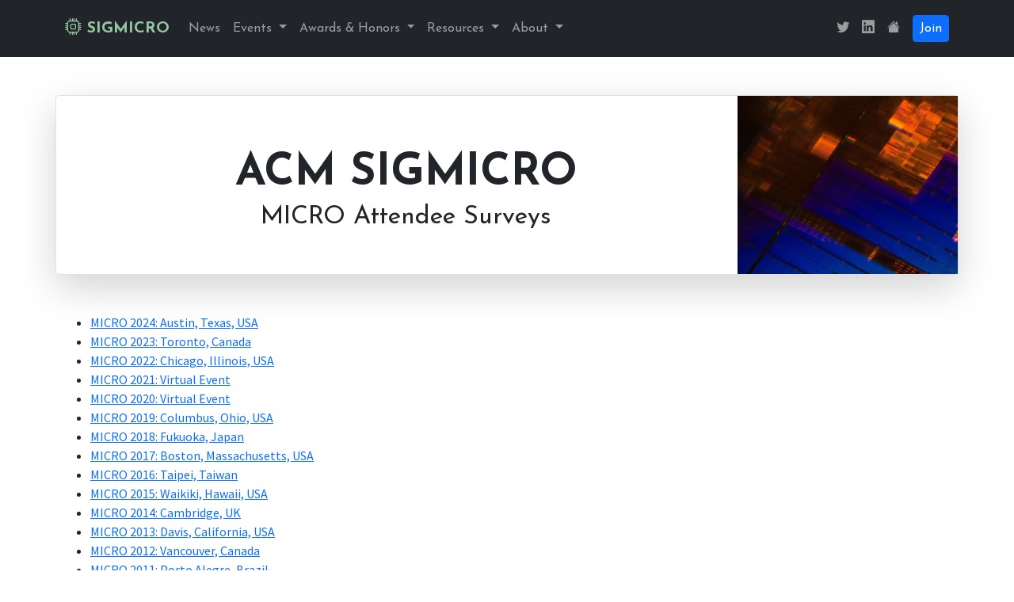

--- FILE ---
content_type: text/html; charset=UTF-8
request_url: https://www.sigmicro.org/resources/microsurveys.php
body_size: 2206
content:
<!doctype html>

<!--

SIGMICRO Template v1
Author:  Saugata Ghose (ghose at illinois dot edu)
Updated: July 16, 2021

-->

<html lang="en-us">
  <head>
    <title>ACM SIGMICRO: MICRO Surveys</title>
    <base href="https://www.sigmicro.org/" />

    <meta charset="utf-8">
    <meta name="viewport" content="width=device-width, initial-scale=1">

    <link href="https://cdn.jsdelivr.net/npm/bootstrap@5.0.2/dist/css/bootstrap.min.css" rel="stylesheet" integrity="sha384-EVSTQN3/azprG1Anm3QDgpJLIm9Nao0Yz1ztcQTwFspd3yD65VohhpuuCOmLASjC" crossorigin="anonymous">
    <link rel="stylesheet" href="https://cdn.jsdelivr.net/npm/bootstrap-icons@1.5.0/font/bootstrap-icons.css">
    <link rel="stylesheet" href="includes/style.css">

    <link rel="shortcut icon" href="images/favicon.ico" type="image/x-icon">
    <link rel="icon" href="images/favicon.ico" type="image/x-icon">
  </head>
  
  <body>
    <header>
      <nav class="navbar navbar-expand-lg navbar-dark bg-dark pt-2 pb-1 py-md-3">
        <div class="container">
          <a class="navbar-brand" href="."><span class="bi-cpu"></span> SIGMICRO</a>
          <button class="navbar-toggler" type="button" data-bs-toggle="collapse" data-bs-target="#navbarSupportedContent" aria-controls="navbarSupportedContent" aria-expanded="false" aria-label="Toggle navigation">
            <span class="navbar-toggler-icon"></span>
          </button>
          <div class="collapse navbar-collapse" id="navbarSupportedContent">
            <ul class="navbar-nav pb-2 pb-lg-0">
              <li class="nav-item">
                <a class="nav-link" href="news/">News</a>
              </li>
              <li class="nav-item dropdown">
                <a class="nav-link dropdown-toggle" href="#" id="navDropdownEvents" role="button" data-bs-toggle="dropdown" aria-expanded="false">
                  Events
                </a>
                <ul class="dropdown-menu" aria-labelledby="navDropdownEvents">
                  <li>
                    <a class="dropdown-item" href="calendar/">Community Calendar</a>
                  </li>
                  <li>
                    <a class="dropdown-item" href="https://www.microarch.org/micro58/">MICRO 2025</a>
                  </li>
                  <li>
                    <a class="dropdown-item" href="https://conf.researchr.org/home/cgo-2024">CGO 2024</a>
                  </li>
                  <li>
                    <a class="dropdown-item" href="https://esweek.org/">ESWEEK 2024</a>
                  </li>
                  <li>
                    <a class="dropdown-item" href="https://www.computingfrontiers.org/2024/">CF 2024</a>
                  </li>
                </ul>
              </li>
              <li class="nav-item dropdown">
                <a class="nav-link dropdown-toggle" href="#" id="navDropdownAwards" role="button" data-bs-toggle="dropdown" aria-expanded="false">
                  Awards &amp; Honors
                </a>
                <ul class="dropdown-menu" aria-labelledby="navDropdownAwards">
                  <li>
                    <a class="dropdown-item" href="awards/tot/">MICRO Test of Time Award</a>
                  </li>
                  <li>
                    <a class="dropdown-item" href="awards/microhof.php">MICRO Hall of Fame</a>
                  </li>
                  <li>
                    <a class="dropdown-item" href="awards/dsa.php">Distinguished Service Award</a>
                  </li>
                  <li>
                    <a class="dropdown-item" href="awards/earlycareer.php">Early Career Award</a>
                  </li>
                  <li>
                    <a class="dropdown-item" href="awards/dissertation.php">Dissertation Award</a>
                  </li>
                  <li>
                    <a class="dropdown-item" href="awards/cacmhighlights.php">CACM Research Highlights</a>
                  </li>
                </ul>
              </li>
              <li class="nav-item dropdown">
                <a class="nav-link dropdown-toggle" href="#" id="navDropdownResources" role="button" data-bs-toggle="dropdown" aria-expanded="false">
                  Resources
                </a>
                <ul class="dropdown-menu" aria-labelledby="navDropdownResources">
                  <li>
                    <a class="dropdown-item" href="newsletter/">Newsletter</a>
                  </li>
                  <li>
                    <a class="dropdown-item" href="http://www.comparchsa.org/">Computer Architecture Student Association</a>
                  </li>
                  <li>
                    <a class="dropdown-item" href="https://www.sigarch.org/benefit/cares/">SIGMICRO CARES</a>
                  </li>
                  <li>
                    <a class="dropdown-item" href="resources/oralhistories.php">Oral Histories</a>
                  </li>
                  <li>
                    <a class="dropdown-item" href="https://www.microarch.org/">MICRO Conference Website</a>
                  </li>
                  <li>
                    <a class="dropdown-item" href="resources/microsurveys.php">MICRO Conference Surveys</a>
                  </li>
                  <li>
                    <a class="dropdown-item" href="resources/businessmtg.php">SIGMICRO Business Meeting Updates</a>
                  </li>
                </ul>
              </li>
              <li class="nav-item dropdown">
                <a class="nav-link dropdown-toggle" href="#" id="navDropdownAbout" role="button" data-bs-toggle="dropdown" aria-expanded="false">
                  About
                </a>
                <ul class="dropdown-menu" aria-labelledby="navDropdownAbout">
                  <li>
                    <a class="dropdown-item" href="about/">Mission Statement</a>
                  </li>
                  <li>
                    <a class="dropdown-item" href="about/conferences.php">Sponsored Conferences &amp; Workshops</a>
                  </li>
                  <li>
                    <a class="dropdown-item" href="about/officers.php">Officers</a>
                  </li>
                </ul>
              </li>
            </ul>
            <ul class="navbar-nav ms-auto mb-2 mb-lg-0">
              <li class="nav-item">
                <a class="nav-link" href="https://twitter.com/ACMSIGMICRO"><span class="bi-twitter" role="img" aria-label="Twitter"></span><span class="d-lg-none"> @ACMSIGMICRO</span></a>
              </li>
              <li class="nav-item">
                <a class="nav-link" href="https://www.linkedin.com/company/sigmicro/"><span class="bi-linkedin" role="img" aria-label="LinkedIn"></span><span class="d-lg-none"> LinkedIn</span></a>
              </li>
              <li class="nav-item">
                <a class="nav-link" href="."><span class="bi-house-fill" role="img" aria-label="Home"></span><span class="d-lg-none"> Home</span></a>
              </li>
            </ul>
            <a class="nav-item btn btn-primary ms-lg-2 px-2 py-1" href="join/" role="button">Join</a>
          </div>
        </div>
      </nav>
      
      <a class="anchor" name="top"></a>
    
      <div class="container my-5">
        <div class="row p-4 pb-0 pt-lg-0 pe-lg-0 align-items-center rounded-3 border shadow-lg">
          <div class="col-lg-9 col-xxl-8 p-3 p-lg-2 p-xxl-5 pt-lg-3 pt-xxl-5 mt-lg-3">
            <h1 class="display-4 fw-bold lh-1 text-center">ACM SIGMICRO</h1>
            <h2 class="fw-normal text-center">MICRO Attendee Surveys</h2>
          </div>
          <div class="img-header img-header-short col-lg-3 col-xxl-4 p-0 overflow-hidden text-center">
            <img src="images/headers/chiplayout.jpg" loading="lazy" alt="chip layout (photo by Jason Leung on Unsplash)" width="520" />
          </div>
        </div>
      </div>
    </header>
 
    <div class="container">
      <div class="row mb-5">
        <div class="col-xs-12">
          <ul>
            <li><a href="media/microsurveys/micro2024survey.pdf">MICRO 2024: Austin, Texas, USA</a></li>
            <li><a href="media/microsurveys/micro2023survey.pdf">MICRO 2023: Toronto, Canada</a></li>
            <li><a href="media/microsurveys/micro2022survey.pdf">MICRO 2022: Chicago, Illinois, USA</a></li>
            <li><a href="media/microsurveys/micro2021survey.pdf">MICRO 2021: Virtual Event</a></li>
            <li><a href="media/microsurveys/micro2020survey.pdf">MICRO 2020: Virtual Event</a></li>
            <li><a href="media/microsurveys/micro2019survey.pdf">MICRO 2019: Columbus, Ohio, USA</a></li>
            <li><a href="media/microsurveys/micro2018survey.pdf">MICRO 2018: Fukuoka, Japan</a></li>
            <li><a href="media/microsurveys/micro2017survey.pdf">MICRO 2017: Boston, Massachusetts, USA</a></li>
            <li><a href="media/microsurveys/micro2016survey.pdf">MICRO 2016: Taipei, Taiwan</a></li>
            <li><a href="media/microsurveys/micro2015survey.pdf">MICRO 2015: Waikiki, Hawaii, USA</a></li>
            <li><a href="media/microsurveys/micro2014survey.pdf">MICRO 2014: Cambridge, UK</a></li>
            <li><a href="media/microsurveys/micro2013survey.pdf">MICRO 2013: Davis, California, USA</a></li>
            <li><a href="media/microsurveys/micro2012survey.pdf">MICRO 2012: Vancouver, Canada</a></li>
            <li><a href="media/microsurveys/micro2011survey.pdf">MICRO 2011: Porto Alegre, Brazil</a></li>
            <li><a href="media/microsurveys/micro2010survey.pdf">MICRO 2010: Atlanta, Georgia, USA</a></li>
            <li><a href="media/microsurveys/micro2009survey.pdf">MICRO 2009: New York, New York, USA</a></li>
          </ul>
        </div>
      </div>
      
      <hr />

      <footer>
        <div class="row mb-3">
          <div class="col-12 col-md-8 footer-name text-center text-md-start">&copy; ACM SIGMICRO</div>
          <div class="col-12 col-md-4 footer-privacy text-center text-md-end"><a href="https://www.acm.org/about-acm/privacy-policy">ACM Privacy Policy</a></div>
        </div>
      </footer>
    </div>

    <!-- JS scripts at end of page to reduce load time -->
    <script src="https://cdn.jsdelivr.net/npm/bootstrap@5.0.2/dist/js/bootstrap.bundle.min.js" integrity="sha384-MrcW6ZMFYlzcLA8Nl+NtUVF0sA7MsXsP1UyJoMp4YLEuNSfAP+JcXn/tWtIaxVXM" crossorigin="anonymous"></script>
  </body>
</html>

--- FILE ---
content_type: text/css
request_url: https://www.sigmicro.org/includes/style.css
body_size: 311
content:
/**********************************************************

 STYLE.CSS
 Author: Saugata Ghose (ghose at illinois dot edu)
 Last Updated: November 14, 2023

 **********************************************************/

@import url('https://fonts.googleapis.com/css2?family=Josefin+Sans:ital,wght@0,300;0,400;0,700;1,300;1,400;1,700&family=Source+Sans+Pro:ital,wght@0,400;0,500;0,700;1,400;1,500;1,700&display=swap');

body {
    font-family: "Source Sans Pro", sans-serif;
}

h1, h2, h3, h4, h5, h6 {
    font-family: "Josefin Sans", Verdana, serif;
    font-weight: bold;
}


@media (min-width: 992px) {
    .dropdown:hover .dropdown-menu {
        display: block;
    }
    
    .dropdown .dropdown-menu {
        margin-top: 0px;
    }
}

.nav, .navbar-brand, .nav-item, footer {
    font-family: "Josefin Sans", Verdana, sans-serif;
}

.navbar-brand {
    font-weight: 700;
    color: #94c79f !important;
}

.img-header-short {
    max-height: 225px;
}

@media (max-width: 991.98px) {
    .img-header {
        margin-bottom: 2rem;
        max-height: 200px;
    }
}

@media (max-width: 767.98px) {
    .img-header-short {
        max-height: 125px;
    }
}

.bs-callout {
    padding: 20px;
    margin: 20px 0;
    border: 1px solid #eee;
    border-left-width: 5px;
    border-radius: 3px;
}
.bs-callout:first-child {
    margin-top: 5px;
}
.bs-callout h4 {
    margin-top: 0;
    margin-bottom: 5px;
}
.bs-callout p:last-child {
    margin-bottom: 0;
}
.bs-callout code {
    border-radius: 3px;
}
.bs-callout+.bs-callout {
    margin-top: -5px;
}
.bs-callout-default {
    border-left-color: #777;
}
.bs-callout-default h4 {
    color: #777;
}
.bs-callout-primary {
    border-left-color: #428bca;
}
.bs-callout-primary h4 {
    color: #428bca;
}
.bs-callout-success {
    border-left-color: #5cb85c;
}
.bs-callout-success h4 {
    color: #5cb85c;
}
.bs-callout-danger {
    border-left-color: #d9534f;
}
.bs-callout-danger h4 {
    color: #d9534f;
}
.bs-callout-warning {
    border-left-color: #f0ad4e;
}
.bs-callout-warning h4 {
    color: #f0ad4e;
}
.bs-callout-info {
    border-left-color: #5bc0de;
}
.bs-callout-info h4 {
    color: #5bc0de;
}

footer {
    font-weight: 300;
}